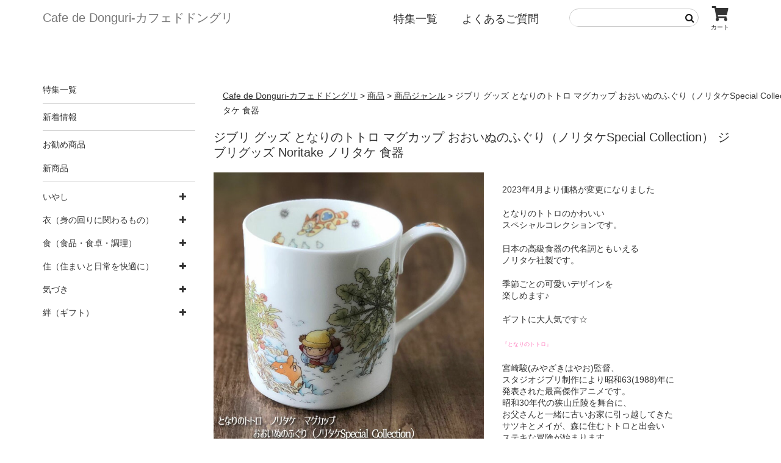

--- FILE ---
content_type: text/html; charset=UTF-8
request_url: https://cafe-de-donguri.com/206/
body_size: 12385
content:
<!DOCTYPE html>
<html lang="ja"
	prefix="og: https://ogp.me/ns#" >

<head>
	<meta charset="UTF-8" />
	<meta name="viewport" content="width=device-width, user-scalable=no">
	<meta name="format-detection" content="telephone=no"/>

	
	<title>ジブリ グッズ となりのトトロ マグカップ おおいぬのふぐり（ノリタケSpecial Collection） ジブリグッズ Noritake ノリタケ 食器 - Cafe de Donguri-﻿カフェドドングリ</title>

		<!-- All in One SEO 4.0.18 -->
		<meta name="description" content="となりのトトロ スペシャルコレクション"/>
		<link rel="canonical" href="https://cafe-de-donguri.com/206/" />
		<meta property="og:site_name" content="Cafe de Donguri-﻿カフェドドングリ - ホッとするモノ・コト・バショの創造" />
		<meta property="og:type" content="article" />
		<meta property="og:title" content="ジブリ グッズ となりのトトロ マグカップ おおいぬのふぐり（ノリタケSpecial Collection） ジブリグッズ Noritake ノリタケ 食器 - Cafe de Donguri-﻿カフェドドングリ" />
		<meta property="og:description" content="となりのトトロ スペシャルコレクション" />
		<meta property="og:url" content="https://cafe-de-donguri.com/206/" />
		<meta property="article:published_time" content="2021-02-22T07:49:00Z" />
		<meta property="article:modified_time" content="2023-12-16T02:01:18Z" />
		<meta property="twitter:card" content="summary" />
		<meta property="twitter:domain" content="cafe-de-donguri.com" />
		<meta property="twitter:title" content="ジブリ グッズ となりのトトロ マグカップ おおいぬのふぐり（ノリタケSpecial Collection） ジブリグッズ Noritake ノリタケ 食器 - Cafe de Donguri-﻿カフェドドングリ" />
		<meta property="twitter:description" content="となりのトトロ スペシャルコレクション" />
		<script type="application/ld+json" class="aioseo-schema">
			{"@context":"https:\/\/schema.org","@graph":[{"@type":"WebSite","@id":"https:\/\/cafe-de-donguri.com\/#website","url":"https:\/\/cafe-de-donguri.com\/","name":"Cafe de Donguri-\ufeff\u30ab\u30d5\u30a7\u30c9\u30c9\u30f3\u30b0\u30ea","description":"\u30db\u30c3\u3068\u3059\u308b\u30e2\u30ce\u30fb\u30b3\u30c8\u30fb\u30d0\u30b7\u30e7\u306e\u5275\u9020","publisher":{"@id":"https:\/\/cafe-de-donguri.com\/#organization"}},{"@type":"Organization","@id":"https:\/\/cafe-de-donguri.com\/#organization","name":"Cafe de Donguri-\ufeff\u30ab\u30d5\u30a7\u30c9\u30c9\u30f3\u30b0\u30ea","url":"https:\/\/cafe-de-donguri.com\/"},{"@type":"BreadcrumbList","@id":"https:\/\/cafe-de-donguri.com\/206\/#breadcrumblist","itemListElement":[{"@type":"ListItem","@id":"https:\/\/cafe-de-donguri.com\/#listItem","position":"1","item":{"@id":"https:\/\/cafe-de-donguri.com\/#item","name":"\u30db\u30fc\u30e0","description":"\u30db\u30c3\u3068\u3059\u308b\u30e2\u30ce\u30fb\u30b3\u30c8\u30fb\u30d0\u30b7\u30e7\u306e\u5275\u9020","url":"https:\/\/cafe-de-donguri.com\/"}}]},{"@type":"Person","@id":"https:\/\/cafe-de-donguri.com\/author\/cafe-donguri\/#author","url":"https:\/\/cafe-de-donguri.com\/author\/cafe-donguri\/","name":"cafe-donguri","image":{"@type":"ImageObject","@id":"https:\/\/cafe-de-donguri.com\/206\/#authorImage","url":"https:\/\/secure.gravatar.com\/avatar\/134b38f7b75da54e08240eff7f88cea1?s=96&d=mm&r=g","width":"96","height":"96","caption":"cafe-donguri"}}]}
		</script>
		<!-- All in One SEO -->

<link rel='dns-prefetch' href='//ajax.googleapis.com' />
<link rel='dns-prefetch' href='//maxcdn.bootstrapcdn.com' />
<link rel='dns-prefetch' href='//s.w.org' />
<link rel="alternate" type="application/rss+xml" title="Cafe de Donguri-﻿カフェドドングリ &raquo; ジブリ グッズ となりのトトロ マグカップ おおいぬのふぐり（ノリタケSpecial Collection） ジブリグッズ Noritake ノリタケ 食器 のコメントのフィード" href="https://cafe-de-donguri.com/206/feed/" />
		<script type="text/javascript">
			window._wpemojiSettings = {"baseUrl":"https:\/\/s.w.org\/images\/core\/emoji\/13.0.1\/72x72\/","ext":".png","svgUrl":"https:\/\/s.w.org\/images\/core\/emoji\/13.0.1\/svg\/","svgExt":".svg","source":{"concatemoji":"https:\/\/cafe-de-donguri.com\/wp-includes\/js\/wp-emoji-release.min.js?ver=5.7.14"}};
			!function(e,a,t){var n,r,o,i=a.createElement("canvas"),p=i.getContext&&i.getContext("2d");function s(e,t){var a=String.fromCharCode;p.clearRect(0,0,i.width,i.height),p.fillText(a.apply(this,e),0,0);e=i.toDataURL();return p.clearRect(0,0,i.width,i.height),p.fillText(a.apply(this,t),0,0),e===i.toDataURL()}function c(e){var t=a.createElement("script");t.src=e,t.defer=t.type="text/javascript",a.getElementsByTagName("head")[0].appendChild(t)}for(o=Array("flag","emoji"),t.supports={everything:!0,everythingExceptFlag:!0},r=0;r<o.length;r++)t.supports[o[r]]=function(e){if(!p||!p.fillText)return!1;switch(p.textBaseline="top",p.font="600 32px Arial",e){case"flag":return s([127987,65039,8205,9895,65039],[127987,65039,8203,9895,65039])?!1:!s([55356,56826,55356,56819],[55356,56826,8203,55356,56819])&&!s([55356,57332,56128,56423,56128,56418,56128,56421,56128,56430,56128,56423,56128,56447],[55356,57332,8203,56128,56423,8203,56128,56418,8203,56128,56421,8203,56128,56430,8203,56128,56423,8203,56128,56447]);case"emoji":return!s([55357,56424,8205,55356,57212],[55357,56424,8203,55356,57212])}return!1}(o[r]),t.supports.everything=t.supports.everything&&t.supports[o[r]],"flag"!==o[r]&&(t.supports.everythingExceptFlag=t.supports.everythingExceptFlag&&t.supports[o[r]]);t.supports.everythingExceptFlag=t.supports.everythingExceptFlag&&!t.supports.flag,t.DOMReady=!1,t.readyCallback=function(){t.DOMReady=!0},t.supports.everything||(n=function(){t.readyCallback()},a.addEventListener?(a.addEventListener("DOMContentLoaded",n,!1),e.addEventListener("load",n,!1)):(e.attachEvent("onload",n),a.attachEvent("onreadystatechange",function(){"complete"===a.readyState&&t.readyCallback()})),(n=t.source||{}).concatemoji?c(n.concatemoji):n.wpemoji&&n.twemoji&&(c(n.twemoji),c(n.wpemoji)))}(window,document,window._wpemojiSettings);
		</script>
		<style type="text/css">
img.wp-smiley,
img.emoji {
	display: inline !important;
	border: none !important;
	box-shadow: none !important;
	height: 1em !important;
	width: 1em !important;
	margin: 0 .07em !important;
	vertical-align: -0.1em !important;
	background: none !important;
	padding: 0 !important;
}
</style>
	<link rel='stylesheet' id='wp-block-library-css'  href='https://cafe-de-donguri.com/wp-includes/css/dist/block-library/style.min.css?ver=5.7.14' type='text/css' media='all' />
<link rel='stylesheet' id='parent-style-css'  href='https://cafe-de-donguri.com/wp-content/themes/welcart_basic/style.css?ver=5.7.14' type='text/css' media='all' />
<link rel='stylesheet' id='child-style-css'  href='https://cafe-de-donguri.com/wp-content/themes/welcart_basic-child/style.css?ver=5.7.14' type='text/css' media='all' />
<link rel='stylesheet' id='bootstrap-css'  href='https://maxcdn.bootstrapcdn.com/bootstrap/3.3.7/css/bootstrap.min.css?ver=5.7.14' type='text/css' media='all' />
<link rel='stylesheet' id='module-css'  href='https://cafe-de-donguri.com/wp-content/themes/welcart_basic-child/css/module.css?ver=1.0' type='text/css' media='all' />
<link rel='stylesheet' id='theme_cart_css-css'  href='https://cafe-de-donguri.com/wp-content/themes/welcart_basic/usces_cart.css?ver=1.0' type='text/css' media='all' />
<link rel='stylesheet' id='font-awesome-css'  href='https://cafe-de-donguri.com/wp-content/themes/welcart_basic/font-awesome/font-awesome.min.css?ver=1.0' type='text/css' media='all' />
<link rel='stylesheet' id='wc-basic-style-css'  href='https://cafe-de-donguri.com/wp-content/themes/welcart_basic-child/style.css?ver=1.0' type='text/css' media='all' />
<link rel='stylesheet' id='luminous-basic-css-css'  href='https://cafe-de-donguri.com/wp-content/themes/welcart_basic/css/luminous-basic.css?ver=1.0' type='text/css' media='all' />
<link rel='stylesheet' id='usces_default_css-css'  href='https://cafe-de-donguri.com/wp-content/plugins/usc-e-shop/css/usces_default.css?ver=2.6.9.2205311' type='text/css' media='all' />
<link rel='stylesheet' id='dashicons-css'  href='https://cafe-de-donguri.com/wp-includes/css/dashicons.min.css?ver=5.7.14' type='text/css' media='all' />
<script type='text/javascript' src='https://cafe-de-donguri.com/wp-includes/js/jquery/jquery.min.js?ver=3.5.1' id='jquery-core-js'></script>
<script type='text/javascript' src='https://cafe-de-donguri.com/wp-includes/js/jquery/jquery-migrate.min.js?ver=3.3.2' id='jquery-migrate-js'></script>
<script type='text/javascript' src='https://ajax.googleapis.com/ajax/libs/jquery/1.10.2/jquery.min.js?ver=5.7.14' id='base-js-js'></script>
<script type='text/javascript' src='https://maxcdn.bootstrapcdn.com/bootstrap/3.3.7/js/bootstrap.min.js?ver=5.7.14' id='bootstrap-js-js'></script>
<script type='text/javascript' src='https://cafe-de-donguri.com/wp-content/themes/welcart_basic-child/js/common.js?ver=1.0' id='common-js-js'></script>
<script type='text/javascript' src='https://cafe-de-donguri.com/wp-content/themes/welcart_basic/js/front-customized.js?ver=1.0' id='wc-basic-js-js'></script>
<link rel="https://api.w.org/" href="https://cafe-de-donguri.com/wp-json/" /><link rel="alternate" type="application/json" href="https://cafe-de-donguri.com/wp-json/wp/v2/posts/206" /><link rel="EditURI" type="application/rsd+xml" title="RSD" href="https://cafe-de-donguri.com/xmlrpc.php?rsd" />
<link rel="wlwmanifest" type="application/wlwmanifest+xml" href="https://cafe-de-donguri.com/wp-includes/wlwmanifest.xml" /> 
<meta name="generator" content="WordPress 5.7.14" />
<link rel='shortlink' href='https://cafe-de-donguri.com/?p=206' />
<link rel="alternate" type="application/json+oembed" href="https://cafe-de-donguri.com/wp-json/oembed/1.0/embed?url=https%3A%2F%2Fcafe-de-donguri.com%2F206%2F" />
<link rel="alternate" type="text/xml+oembed" href="https://cafe-de-donguri.com/wp-json/oembed/1.0/embed?url=https%3A%2F%2Fcafe-de-donguri.com%2F206%2F&#038;format=xml" />

<meta property="og:title" content="【となりのトトロ】マグカップ｜おおいぬのふぐり｜ノリタケ（ノリタケSpecialCollection）">
<meta property="og:type" content="product">
<meta property="og:description" content="ジブリ グッズ となりのトトロ マグカップ おおいぬのふぐり（ノリタケSpecial Collection） ジブリグッズ Noritake ノリタケ 食器">
<meta property="og:url" content="https://cafe-de-donguri.com/206/">
<meta property="og:image" content="https://cafe-de-donguri.com/wp-content/uploads/2021/02/10002380-150x150.jpg">
<meta property="og:site_name" content="Cafe de Donguri-﻿カフェドドングリ"><link rel="icon" href="https://cafe-de-donguri.com/wp-content/uploads/2021/03/cropped-ドングリアイコン1-32x32.jpeg" sizes="32x32" />
<link rel="icon" href="https://cafe-de-donguri.com/wp-content/uploads/2021/03/cropped-ドングリアイコン1-192x192.jpeg" sizes="192x192" />
<link rel="apple-touch-icon" href="https://cafe-de-donguri.com/wp-content/uploads/2021/03/cropped-ドングリアイコン1-180x180.jpeg" />
<meta name="msapplication-TileImage" content="https://cafe-de-donguri.com/wp-content/uploads/2021/03/cropped-ドングリアイコン1-270x270.jpeg" />
	
	
	</head>

<body class="post-template-default single single-post postid-206 single-format-standard">
  
	
<div class="wrapper">
  
	<header id="masthead" class="site-header" role="banner">
		
 	<div class="headwrap">
  	<nav class="navbar navbar-default container">
		<div class="navbar-header">
			<button type="button" class="navbar-toggle collapsed" data-toggle="collapse" data-target="#bs-example-navbar-collapse-1" aria-expanded="false">
				<span class="sr-only">Toggle navigation</span>
				<span class="icon-bar"></span>
				<span class="icon-bar"></span>
				<span class="icon-bar"></span>
			</button>
			<h1><a class="navbar-brand alpha" href="https://cafe-de-donguri.com/" title="Cafe de Donguri-﻿カフェドドングリ">Cafe de Donguri-﻿カフェドドングリ</a></h1>
      <p class="sp_cart visible-xs"><a href="https://cafe-de-donguri.com/usces-cart/"><i class="fa fa-shopping-cart"></i></a></p>
		</div>

		<!-- Collect the nav links, forms, and other content for toggling -->
		<div class="collapse navbar-collapse" id="bs-example-navbar-collapse-1">
			<div class="cartBtn hidden-xs"><a href="https://cafe-de-donguri.com/usces-cart/"><i class="fa fa-shopping-cart"><span>カート</span></i></a></div>
			<div class="search-box">
				<form role="search" method="get" action="https://cafe-de-donguri.com/" >
		<div class="s-box">
			<input type="text" value="" name="s" id="head-s-text" class="search-text" />
			<input type="submit" id="head-s-submit" class="searchsubmit" value="&#xf002;" />
		</div>
    </form>			</div>
			<div class="menu-main-container"><ul id="menu-main" class="nav navbar-nav navbar-right"><li id="menu-item-36" class="menu-item menu-item-type-custom menu-item-object-custom menu-item-has-children menu-item-36"><a href="#">特集一覧</a>
<ul class="sub-menu">
	<li id="menu-item-37" class="menu-item menu-item-type-taxonomy menu-item-object-post_tag menu-item-37"><a href="https://cafe-de-donguri.com/tag/cat0404/">誕生日・プチギフト</a></li>
</ul>
</li>
<li id="menu-item-14532" class="menu-item menu-item-type-post_type menu-item-object-page menu-item-14532"><a href="https://cafe-de-donguri.com/faq/">よくあるご質問</a></li>
</ul></div>		</div><!-- /.navbar-collapse -->
	</nav>
  
	</div>
</header>
<main>
	
	<section class="container">
		<div class="flexbox">
			<div class="mainContents">
				<div class="breadcrumbs container">
					<!-- Breadcrumb NavXT 6.6.0 -->
<span property="itemListElement" typeof="ListItem"><a property="item" typeof="WebPage" title="Go to Cafe de Donguri-﻿カフェドドングリ." href="https://cafe-de-donguri.com" class="home" ><span property="name">Cafe de Donguri-﻿カフェドドングリ</span></a><meta property="position" content="1"></span> &gt; <span property="itemListElement" typeof="ListItem"><a property="item" typeof="WebPage" title="Go to the 商品 category archives." href="https://cafe-de-donguri.com/category/item/" class="taxonomy category" ><span property="name">商品</span></a><meta property="position" content="2"></span> &gt; <span property="itemListElement" typeof="ListItem"><a property="item" typeof="WebPage" title="Go to the 商品ジャンル category archives." href="https://cafe-de-donguri.com/category/item/itemgenre/" class="taxonomy category" ><span property="name">商品ジャンル</span></a><meta property="position" content="3"></span> &gt; <span property="itemListElement" typeof="ListItem"><span property="name" class="post post-post current-item">ジブリ グッズ となりのトトロ マグカップ おおいぬのふぐり（ノリタケSpecial Collection） ジブリグッズ Noritake ノリタケ 食器</span><meta property="url" content="https://cafe-de-donguri.com/206/"><meta property="position" content="4"></span>				</div>
	
				
					<article class="post-206 post type-post status-publish format-standard category-item category-itemgenre category-cat02b03 tag-3628" id="post-206">

						<header class="item-header">
							<h1 class="item_page_title">ジブリ グッズ となりのトトロ マグカップ おおいぬのふぐり（ノリタケSpecial Collection） ジブリグッズ Noritake ノリタケ 食器</h1>
						</header><!-- .item-header -->

						<div class="storycontent">

																		
							<div id="itempage">
								<div class="flexbox">
								<div id="img-box">

									<div class="itemimg">
										<a href="https://cafe-de-donguri.com/wp-content/uploads/2021/02/10002380.jpg" ><img width="600" height="600" src="https://cafe-de-donguri.com/wp-content/uploads/2021/02/10002380.jpg" class="attachment-800x800 size-800x800" alt="10002380" loading="lazy" srcset="https://cafe-de-donguri.com/wp-content/uploads/2021/02/10002380.jpg 600w, https://cafe-de-donguri.com/wp-content/uploads/2021/02/10002380-300x300.jpg 300w, https://cafe-de-donguri.com/wp-content/uploads/2021/02/10002380-150x150.jpg 150w" sizes="(max-width: 600px) 100vw, 600px" /></a>
									</div>

																		<div class="itemsubimg">
																			<a href="https://cafe-de-donguri.com/wp-content/uploads/2021/02/10002380__01.jpg" ><img width="150" height="150" src="https://cafe-de-donguri.com/wp-content/uploads/2021/02/10002380__01-150x150.jpg" class="attachment-150x150 size-150x150" alt="10002380" loading="lazy" srcset="https://cafe-de-donguri.com/wp-content/uploads/2021/02/10002380__01-150x150.jpg 150w, https://cafe-de-donguri.com/wp-content/uploads/2021/02/10002380__01-300x300.jpg 300w, https://cafe-de-donguri.com/wp-content/uploads/2021/02/10002380__01.jpg 600w" sizes="(max-width: 150px) 100vw, 150px" /></a>
																			<a href="https://cafe-de-donguri.com/wp-content/uploads/2021/02/10002380__01-1.jpg" ><img width="150" height="150" src="https://cafe-de-donguri.com/wp-content/uploads/2021/02/10002380__01-1-150x150.jpg" class="attachment-150x150 size-150x150" alt="10002380" loading="lazy" srcset="https://cafe-de-donguri.com/wp-content/uploads/2021/02/10002380__01-1-150x150.jpg 150w, https://cafe-de-donguri.com/wp-content/uploads/2021/02/10002380__01-1-300x300.jpg 300w, https://cafe-de-donguri.com/wp-content/uploads/2021/02/10002380__01-1.jpg 600w" sizes="(max-width: 150px) 100vw, 150px" /></a>
																			<a href="https://cafe-de-donguri.com/wp-content/uploads/2021/02/10002380__02.jpg" ><img width="150" height="150" src="https://cafe-de-donguri.com/wp-content/uploads/2021/02/10002380__02-150x150.jpg" class="attachment-150x150 size-150x150" alt="10002380" loading="lazy" /></a>
																			<a href="https://cafe-de-donguri.com/wp-content/uploads/2021/02/10002380__02-1.jpg" ><img width="150" height="150" src="https://cafe-de-donguri.com/wp-content/uploads/2021/02/10002380__02-1-150x150.jpg" class="attachment-150x150 size-150x150" alt="10002380" loading="lazy" /></a>
																			<a href="https://cafe-de-donguri.com/wp-content/uploads/2021/02/10002380__03.jpg" ><img width="150" height="150" src="https://cafe-de-donguri.com/wp-content/uploads/2021/02/10002380__03-150x150.jpg" class="attachment-150x150 size-150x150" alt="10002380" loading="lazy" /></a>
																			<a href="https://cafe-de-donguri.com/wp-content/uploads/2021/02/10002380__03-1.jpg" ><img width="150" height="150" src="https://cafe-de-donguri.com/wp-content/uploads/2021/02/10002380__03-1-150x150.jpg" class="attachment-150x150 size-150x150" alt="10002380" loading="lazy" /></a>
																			<a href="https://cafe-de-donguri.com/wp-content/uploads/2021/02/10002380__04.jpg" ><img width="150" height="150" src="https://cafe-de-donguri.com/wp-content/uploads/2021/02/10002380__04-150x150.jpg" class="attachment-150x150 size-150x150" alt="10002380" loading="lazy" /></a>
																			<a href="https://cafe-de-donguri.com/wp-content/uploads/2021/02/10002380__04-1.jpg" ><img width="150" height="150" src="https://cafe-de-donguri.com/wp-content/uploads/2021/02/10002380__04-1-150x150.jpg" class="attachment-150x150 size-150x150" alt="10002380" loading="lazy" /></a>
																		</div>
									
								</div><!-- #img-box -->

								<div class="detail-box">
																		<div class="item-description">
										<p><span style="color: #404040; font-size: small;"></span><br />
2023年4月より価格が変更になりました</p>
<p>となりのトトロのかわいい<br />
スペシャルコレクションです。</p>
<p>日本の高級食器の代名詞ともいえる<br />
ノリタケ社製です。</p>
<p>季節ごとの可愛いデザインを<br />
楽しめます♪</p>
<p>ギフトに大人気です☆</p>
<p><span style="color: #4f1200; font-size: small;"></p>
<p><span style="color: #ff80c0; font-size: xx-small;">『となりのトトロ』</span></p>
<p>宮崎駿(みやざきはやお)監督、<br />
スタジオジブリ制作により昭和63(1988)年に<br />
発表された最高傑作アニメです。<br />
昭和30年代の狭山丘陵を舞台に、<br />
お父さんと一緒に古いお家に引っ越してきた<br />
サツキとメイが、森に住むトトロと出会い<br />
ステキな冒険が始まります。</p>
<p>&nbsp;</p>
									</div>
									
									<form action="https://cafe-de-donguri.com/usces-cart/" method="post">

																			<div class="skuform">
											
											<div class="item-code">商品コード：10002380</div>
																						<div class="skuname">221-000121-000</div>
											
											
											
											<div class="field">
												<div class="zaikostatus">在庫状態 : 在庫有り</div>

												
												<div class="field_price">
																									¥5,500<em class="tax">（税込）</em>												</div>
											</div>

																						<div class="c-box">
												<span class="quantity">数量<input name="quant[206][221-000121-000]" type="text" id="quant[206][221-000121-000]" class="skuquantity" value="1" onKeyDown="if (event.keyCode == 13) {return false;}" />個</span>
												<span class="cart-button"><input name="zaikonum[206][221-000121-000]" type="hidden" id="zaikonum[206][221-000121-000]" value="3" />
<input name="zaiko[206][221-000121-000]" type="hidden" id="zaiko[206][221-000121-000]" value="0" />
<input name="gptekiyo[206][221-000121-000]" type="hidden" id="gptekiyo[206][221-000121-000]" value="0" />
<input name="skuPrice[206][221-000121-000]" type="hidden" id="skuPrice[206][221-000121-000]" value="5500" />
<input name="inCart[206][221-000121-000]" type="submit" id="inCart[206][221-000121-000]" class="skubutton" value="&#xf07a;&nbsp;&nbsp;カートへ入れる" onclick="return uscesCart.intoCart('206','221-000121-000')" /><input name="usces_referer" type="hidden" value="/206/" />
</span>
											</div>
																						<div class="error_message"></div>
										</div><!-- .skuform -->
									
																			</form>
										

																	</div><!-- .detail-box -->
								</div>
								
								<div class="item-info">

																			<ul class="item_custom_field">
<li>商品サイズ : カップ*口径/約85mm 高さ/約94mm<br />
長径（取っ手含）/約123mm</li>
<li>内容量 : 約400cc</li>
<li>素材 : ノリタケボーンチャイナ</li>
</ul>
									


								</div><!-- .item-info -->

								
							</div><!-- #itemspage -->
						</div><!-- .storycontent -->

					</article>

							</div>
			
<aside class="widget-area" role="complementary">

<section id="nav_menu-2" class="widget widget_nav_menu"><div class="menu-side-category-container"><ul id="menu-side-category" class="menu"><li id="menu-item-60" class="line menu-item menu-item-type-custom menu-item-object-custom menu-item-60"><a href="#">特集一覧</a></li>
<li id="menu-item-110" class="line menu-item menu-item-type-taxonomy menu-item-object-category menu-item-110"><a href="https://cafe-de-donguri.com/category/news/">新着情報</a></li>
<li id="menu-item-10899" class="menu-item menu-item-type-taxonomy menu-item-object-category menu-item-10899"><a href="https://cafe-de-donguri.com/category/item/itemreco/">お勧め商品</a></li>
<li id="menu-item-10900" class="line menu-item menu-item-type-taxonomy menu-item-object-category menu-item-10900"><a href="https://cafe-de-donguri.com/category/item/itemnew/">新商品</a></li>
</ul></div></section>			<section id="welcart_category-2" class="widget widget_welcart_category">				<h3 class="widget_title"><img src="https://cafe-de-donguri.com/wp-content/plugins/usc-e-shop/images/category.png" alt="Welcart カテゴリー" />Welcart カテゴリー</h3>
		<ul class="ucart_widget_body">
											<li class="cat-item cat-item-3655"><a href="https://cafe-de-donguri.com/category/item/itemgenre/%e3%81%84%e3%82%84%e3%81%97/">いやし</a>
<ul class='children'>
	<li class="cat-item cat-item-3441"><a href="https://cafe-de-donguri.com/category/item/itemgenre/%e3%81%84%e3%82%84%e3%81%97/cat05/">ジブリ</a>
	<ul class='children'>
	<li class="cat-item cat-item-3516"><a href="https://cafe-de-donguri.com/category/item/itemgenre/%e3%81%84%e3%82%84%e3%81%97/cat05/cat05b-cat05/">魔女の宅急便</a>
		<ul class='children'>
	<li class="cat-item cat-item-3532"><a href="https://cafe-de-donguri.com/category/item/itemgenre/%e3%81%84%e3%82%84%e3%81%97/cat05/cat05b-cat05/cat05b16/">文房具(魔女の宅急便)</a>
</li>
		</ul>
</li>
	<li class="cat-item cat-item-3486"><a href="https://cafe-de-donguri.com/category/item/itemgenre/%e3%81%84%e3%82%84%e3%81%97/cat05/cat05a-cat05/">となりのトトロ</a>
		<ul class='children'>
	<li class="cat-item cat-item-3489"><a href="https://cafe-de-donguri.com/category/item/itemgenre/%e3%81%84%e3%82%84%e3%81%97/cat05/cat05a-cat05/cat05a03/">タオル・ハンカチ(となりのトトロ)</a>
</li>
	<li class="cat-item cat-item-3505"><a href="https://cafe-de-donguri.com/category/item/itemgenre/%e3%81%84%e3%82%84%e3%81%97/cat05/cat05a-cat05/cat05a19/">玩具（トランプ・ジグソー・ピンズ・プラモ）(となりのトトロ)</a>
</li>
	<li class="cat-item cat-item-3506"><a href="https://cafe-de-donguri.com/category/item/itemgenre/%e3%81%84%e3%82%84%e3%81%97/cat05/cat05a-cat05/cat05a20/">文房具(となりのトトロ)</a>
</li>
	<li class="cat-item cat-item-3491"><a href="https://cafe-de-donguri.com/category/item/itemgenre/%e3%81%84%e3%82%84%e3%81%97/cat05/cat05a-cat05/cat05a05/">ランチ(となりのトトロ)</a>
</li>
		</ul>
</li>
	<li class="cat-item cat-item-3443"><a href="https://cafe-de-donguri.com/category/item/itemgenre/%e3%81%84%e3%82%84%e3%81%97/cat05/cat05b/" title="at05b02">魔女の宅急便（下部カテゴリー）</a>
</li>
	<li class="cat-item cat-item-3444"><a href="https://cafe-de-donguri.com/category/item/itemgenre/%e3%81%84%e3%82%84%e3%81%97/cat05/cat05c/" title="at05c03">天空の城ラピュタ</a>
		<ul class='children'>
	<li class="cat-item cat-item-3547"><a href="https://cafe-de-donguri.com/category/item/itemgenre/%e3%81%84%e3%82%84%e3%81%97/cat05/cat05c/cat05c05/">タグレーベル(天空の城ラピュタ)</a>
</li>
	<li class="cat-item cat-item-3543"><a href="https://cafe-de-donguri.com/category/item/itemgenre/%e3%81%84%e3%82%84%e3%81%97/cat05/cat05c/cat05c01/">天空の城ラピュタ</a>
</li>
		</ul>
</li>
	<li class="cat-item cat-item-3445"><a href="https://cafe-de-donguri.com/category/item/itemgenre/%e3%81%84%e3%82%84%e3%81%97/cat05/cat05d/" title="at05d04">紅の豚</a>
</li>
	<li class="cat-item cat-item-3446"><a href="https://cafe-de-donguri.com/category/item/itemgenre/%e3%81%84%e3%82%84%e3%81%97/cat05/cat05e/" title="at05e05">千と千尋の神隠し</a>
</li>
	<li class="cat-item cat-item-3448"><a href="https://cafe-de-donguri.com/category/item/itemgenre/%e3%81%84%e3%82%84%e3%81%97/cat05/cat05g/" title="at05g07">もののけ姫</a>
</li>
	<li class="cat-item cat-item-3449"><a href="https://cafe-de-donguri.com/category/item/itemgenre/%e3%81%84%e3%82%84%e3%81%97/cat05/cat05h/" title="at05h08">ハウルの動く城</a>
</li>
	</ul>
</li>
</ul>
</li>
	<li class="cat-item cat-item-3297"><a href="https://cafe-de-donguri.com/category/item/itemgenre/cat01/">衣（身の回りに関わるもの）</a>
<ul class='children'>
	<li class="cat-item cat-item-3339"><a href="https://cafe-de-donguri.com/category/item/itemgenre/cat01/cat01f/">タオル</a>
	<ul class='children'>
	<li class="cat-item cat-item-3341"><a href="https://cafe-de-donguri.com/category/item/itemgenre/cat01/cat01f/cat01f02/">フェイスタオル</a>
</li>
	<li class="cat-item cat-item-3342"><a href="https://cafe-de-donguri.com/category/item/itemgenre/cat01/cat01f/cat01f03/">ウォッシュタオル</a>
</li>
	<li class="cat-item cat-item-3343"><a href="https://cafe-de-donguri.com/category/item/itemgenre/cat01/cat01f/cat01f04/">ミニタオル</a>
</li>
	<li class="cat-item cat-item-3345"><a href="https://cafe-de-donguri.com/category/item/itemgenre/cat01/cat01f/cat01f06/">ギフトセット</a>
</li>
	<li class="cat-item cat-item-3346"><a href="https://cafe-de-donguri.com/category/item/itemgenre/cat01/cat01f/cat01f07/">ファスナー付タオル</a>
</li>
	<li class="cat-item cat-item-3347"><a href="https://cafe-de-donguri.com/category/item/itemgenre/cat01/cat01f/cat01f08/">スナップ付タオル</a>
</li>
	<li class="cat-item cat-item-3348"><a href="https://cafe-de-donguri.com/category/item/itemgenre/cat01/cat01f/cat01f09/">ループタオル</a>
</li>
	<li class="cat-item cat-item-3349"><a href="https://cafe-de-donguri.com/category/item/itemgenre/cat01/cat01f/cat01f10/">特殊タオル</a>
</li>
	</ul>
</li>
	<li class="cat-item cat-item-3324"><a href="https://cafe-de-donguri.com/category/item/itemgenre/cat01/cat01d/">小物・ポーチ（ジッポライター・財布・名刺入れ・眼鏡ケース）</a>
	<ul class='children'>
	<li class="cat-item cat-item-3325"><a href="https://cafe-de-donguri.com/category/item/itemgenre/cat01/cat01d/cat01d01/">Zippoライター</a>
</li>
	<li class="cat-item cat-item-3326"><a href="https://cafe-de-donguri.com/category/item/itemgenre/cat01/cat01d/cat01d02/">財布</a>
</li>
	<li class="cat-item cat-item-3327"><a href="https://cafe-de-donguri.com/category/item/itemgenre/cat01/cat01d/cat01d03/">カードケース</a>
</li>
	<li class="cat-item cat-item-3329"><a href="https://cafe-de-donguri.com/category/item/itemgenre/cat01/cat01d/cat01d05/">ポーチ</a>
</li>
	<li class="cat-item cat-item-3330"><a href="https://cafe-de-donguri.com/category/item/itemgenre/cat01/cat01d/cat01d06/">扇子</a>
</li>
	<li class="cat-item cat-item-3331"><a href="https://cafe-de-donguri.com/category/item/itemgenre/cat01/cat01d/cat01d07/">ハンカチ</a>
</li>
	<li class="cat-item cat-item-3332"><a href="https://cafe-de-donguri.com/category/item/itemgenre/cat01/cat01d/cat01d08/">巾着</a>
</li>
	<li class="cat-item cat-item-3333"><a href="https://cafe-de-donguri.com/category/item/itemgenre/cat01/cat01d/cat01d09/">がま口</a>
</li>
	<li class="cat-item cat-item-3334"><a href="https://cafe-de-donguri.com/category/item/itemgenre/cat01/cat01d/cat01d10/">うちわ</a>
</li>
	</ul>
</li>
	<li class="cat-item cat-item-3358"><a href="https://cafe-de-donguri.com/category/item/itemgenre/cat01/cat01h/">美容と健康</a>
	<ul class='children'>
	<li class="cat-item cat-item-3359"><a href="https://cafe-de-donguri.com/category/item/itemgenre/cat01/cat01h/cat01h01/">コスメ</a>
</li>
	<li class="cat-item cat-item-3360"><a href="https://cafe-de-donguri.com/category/item/itemgenre/cat01/cat01h/cat01h02/">衛生用品</a>
</li>
	</ul>
</li>
	<li class="cat-item cat-item-3298"><a href="https://cafe-de-donguri.com/category/item/itemgenre/cat01/cat01a/">衣料品</a>
	<ul class='children'>
	<li class="cat-item cat-item-3300"><a href="https://cafe-de-donguri.com/category/item/itemgenre/cat01/cat01a/cat01a02/">作務衣（家着）</a>
</li>
	<li class="cat-item cat-item-3301"><a href="https://cafe-de-donguri.com/category/item/itemgenre/cat01/cat01a/cat01a03/">スリーパー</a>
</li>
	</ul>
</li>
	<li class="cat-item cat-item-3316"><a href="https://cafe-de-donguri.com/category/item/itemgenre/cat01/cat01c/">かばん・バッグ（エコバッグ・トートバッグ）</a>
	<ul class='children'>
	<li class="cat-item cat-item-3322"><a href="https://cafe-de-donguri.com/category/item/itemgenre/cat01/cat01c/cat01c06/">サコッシュ</a>
</li>
	<li class="cat-item cat-item-3323"><a href="https://cafe-de-donguri.com/category/item/itemgenre/cat01/cat01c/cat01c07/">ミニバッグ</a>
</li>
	<li class="cat-item cat-item-3317"><a href="https://cafe-de-donguri.com/category/item/itemgenre/cat01/cat01c/cat01c01/">トートバッグ</a>
</li>
	<li class="cat-item cat-item-3320"><a href="https://cafe-de-donguri.com/category/item/itemgenre/cat01/cat01c/cat01c04/">エコバッグ</a>
</li>
	<li class="cat-item cat-item-3321"><a href="https://cafe-de-donguri.com/category/item/itemgenre/cat01/cat01c/cat01c05/">リュックサック</a>
</li>
	</ul>
</li>
	<li class="cat-item cat-item-3350"><a href="https://cafe-de-donguri.com/category/item/itemgenre/cat01/cat01g/">ひざ掛け・寝具</a>
	<ul class='children'>
	<li class="cat-item cat-item-3354"><a href="https://cafe-de-donguri.com/category/item/itemgenre/cat01/cat01g/cat01g04/">こたつ布団</a>
</li>
	<li class="cat-item cat-item-3356"><a href="https://cafe-de-donguri.com/category/item/itemgenre/cat01/cat01g/cat01g06/">タオルケット</a>
</li>
	<li class="cat-item cat-item-3357"><a href="https://cafe-de-donguri.com/category/item/itemgenre/cat01/cat01g/cat01g07/">寝具</a>
</li>
	<li class="cat-item cat-item-3351"><a href="https://cafe-de-donguri.com/category/item/itemgenre/cat01/cat01g/cat01g01/">ひざ掛け</a>
</li>
	<li class="cat-item cat-item-3352"><a href="https://cafe-de-donguri.com/category/item/itemgenre/cat01/cat01g/cat01g02/">ハーフ毛布</a>
</li>
	<li class="cat-item cat-item-3353"><a href="https://cafe-de-donguri.com/category/item/itemgenre/cat01/cat01g/cat01g03/">毛布</a>
</li>
	</ul>
</li>
	<li class="cat-item cat-item-3335"><a href="https://cafe-de-donguri.com/category/item/itemgenre/cat01/cat01e/">母と子（授乳クッション・涎掛け・ベビー食器）</a>
	<ul class='children'>
	<li class="cat-item cat-item-3338"><a href="https://cafe-de-donguri.com/category/item/itemgenre/cat01/cat01e/cat01e03/">ベビー玩具</a>
</li>
	<li class="cat-item cat-item-3336"><a href="https://cafe-de-donguri.com/category/item/itemgenre/cat01/cat01e/cat01e01/">マタニティーと新生児</a>
</li>
	</ul>
</li>
	<li class="cat-item cat-item-3304"><a href="https://cafe-de-donguri.com/category/item/itemgenre/cat01/cat01b/">服飾品（アクセサリー・帽子・靴下）</a>
	<ul class='children'>
	<li class="cat-item cat-item-3306"><a href="https://cafe-de-donguri.com/category/item/itemgenre/cat01/cat01b/cat01b02/">帽子</a>
</li>
	<li class="cat-item cat-item-3307"><a href="https://cafe-de-donguri.com/category/item/itemgenre/cat01/cat01b/cat01b03/">靴下</a>
</li>
	<li class="cat-item cat-item-3309"><a href="https://cafe-de-donguri.com/category/item/itemgenre/cat01/cat01b/cat01b05/">ヘアゴムターバン</a>
</li>
	<li class="cat-item cat-item-3310"><a href="https://cafe-de-donguri.com/category/item/itemgenre/cat01/cat01b/cat01b06/">ネクタイ</a>
</li>
	<li class="cat-item cat-item-3311"><a href="https://cafe-de-donguri.com/category/item/itemgenre/cat01/cat01b/cat01b07/">タイピン</a>
</li>
	<li class="cat-item cat-item-3314"><a href="https://cafe-de-donguri.com/category/item/itemgenre/cat01/cat01b/cat01b10/">雨具</a>
</li>
	<li class="cat-item cat-item-3315"><a href="https://cafe-de-donguri.com/category/item/itemgenre/cat01/cat01b/cat01b11/">腕時計</a>
</li>
	<li class="cat-item cat-item-3305"><a href="https://cafe-de-donguri.com/category/item/itemgenre/cat01/cat01b/cat01b01/">アクセサリー</a>
</li>
	</ul>
</li>
</ul>
</li>
	<li class="cat-item cat-item-3361"><a href="https://cafe-de-donguri.com/category/item/itemgenre/cat02/">食（食品・食卓・調理）</a>
<ul class='children'>
	<li class="cat-item cat-item-3364"><a href="https://cafe-de-donguri.com/category/item/itemgenre/cat02/cat02b/">食卓回り（食器・碗皿・箸・ランチＢＯＸ）</a>
	<ul class='children'>
	<li class="cat-item cat-item-3370"><a href="https://cafe-de-donguri.com/category/item/itemgenre/cat02/cat02b/cat02b07/">マグカップ</a>
</li>
	<li class="cat-item cat-item-3371"><a href="https://cafe-de-donguri.com/category/item/itemgenre/cat02/cat02b/cat02b08/">紅茶を楽しむ</a>
</li>
	<li class="cat-item cat-item-3372"><a href="https://cafe-de-donguri.com/category/item/itemgenre/cat02/cat02b/cat02b09/">コーヒーを楽しむ</a>
</li>
	<li class="cat-item cat-item-3373"><a href="https://cafe-de-donguri.com/category/item/itemgenre/cat02/cat02b/cat02b10/">グラス</a>
</li>
	<li class="cat-item cat-item-3374"><a href="https://cafe-de-donguri.com/category/item/itemgenre/cat02/cat02b/cat02b11/">茶碗</a>
</li>
	<li class="cat-item cat-item-3375"><a href="https://cafe-de-donguri.com/category/item/itemgenre/cat02/cat02b/cat02b12/">皿</a>
</li>
	<li class="cat-item cat-item-3376"><a href="https://cafe-de-donguri.com/category/item/itemgenre/cat02/cat02b/cat02b13/">鉢</a>
</li>
	<li class="cat-item cat-item-3377"><a href="https://cafe-de-donguri.com/category/item/itemgenre/cat02/cat02b/cat02b14/">湯呑み</a>
</li>
	<li class="cat-item cat-item-3379"><a href="https://cafe-de-donguri.com/category/item/itemgenre/cat02/cat02b/cat02b16/">漆器</a>
</li>
	<li class="cat-item cat-item-3366"><a href="https://cafe-de-donguri.com/category/item/itemgenre/cat02/cat02b/cat02b03/">食器</a>
</li>
	<li class="cat-item cat-item-3367"><a href="https://cafe-de-donguri.com/category/item/itemgenre/cat02/cat02b/cat02b04/">箸</a>
</li>
	<li class="cat-item cat-item-3368"><a href="https://cafe-de-donguri.com/category/item/itemgenre/cat02/cat02b/cat02b05/">ランチグッズ</a>
</li>
	<li class="cat-item cat-item-3369"><a href="https://cafe-de-donguri.com/category/item/itemgenre/cat02/cat02b/cat02b06/">卓上小物</a>
</li>
	</ul>
</li>
	<li class="cat-item cat-item-3380"><a href="https://cafe-de-donguri.com/category/item/itemgenre/cat02/cat02c/">台所まわり（調理用品・エプロン・キッチン小物）</a>
	<ul class='children'>
	<li class="cat-item cat-item-3381"><a href="https://cafe-de-donguri.com/category/item/itemgenre/cat02/cat02c/cat02c01/">調理用品・エプロン割烹着・キッチン小物</a>
</li>
	</ul>
</li>
</ul>
</li>
	<li class="cat-item cat-item-3382"><a href="https://cafe-de-donguri.com/category/item/itemgenre/cat03/">住（住まいと日常を快適に）</a>
<ul class='children'>
	<li class="cat-item cat-item-3402"><a href="https://cafe-de-donguri.com/category/item/itemgenre/cat03/cat03c/">ぬいぐるみ・玩具</a>
	<ul class='children'>
	<li class="cat-item cat-item-3403"><a href="https://cafe-de-donguri.com/category/item/itemgenre/cat03/cat03c/cat03c01/">ぬいぐるみ</a>
</li>
	<li class="cat-item cat-item-3404"><a href="https://cafe-de-donguri.com/category/item/itemgenre/cat03/cat03c/cat03c02/">カードゲーム</a>
</li>
	<li class="cat-item cat-item-3405"><a href="https://cafe-de-donguri.com/category/item/itemgenre/cat03/cat03c/cat03c03/">ジグソーパズル</a>
</li>
	<li class="cat-item cat-item-3406"><a href="https://cafe-de-donguri.com/category/item/itemgenre/cat03/cat03c/cat03c04/">ﾌﾟﾗﾓﾃﾞﾙ</a>
</li>
	<li class="cat-item cat-item-3407"><a href="https://cafe-de-donguri.com/category/item/itemgenre/cat03/cat03c/cat03c05/">折紙</a>
</li>
	<li class="cat-item cat-item-3408"><a href="https://cafe-de-donguri.com/category/item/itemgenre/cat03/cat03c/cat03c06/">かるた</a>
</li>
	<li class="cat-item cat-item-3410"><a href="https://cafe-de-donguri.com/category/item/itemgenre/cat03/cat03c/cat03c08/">玩具</a>
</li>
	<li class="cat-item cat-item-3411"><a href="https://cafe-de-donguri.com/category/item/itemgenre/cat03/cat03c/cat03c09/">パズル</a>
</li>
	</ul>
</li>
	<li class="cat-item cat-item-3418"><a href="https://cafe-de-donguri.com/category/item/itemgenre/cat03/cat03e/">お花のある生活</a>
	<ul class='children'>
	<li class="cat-item cat-item-3641"><a href="https://cafe-de-donguri.com/category/item/itemgenre/cat03/cat03e/cat03e01/">ガーデニング</a>
</li>
	<li class="cat-item cat-item-3419"><a href="https://cafe-de-donguri.com/category/item/itemgenre/cat03/cat03e/cat03e02/">プランターカバー</a>
</li>
	<li class="cat-item cat-item-3421"><a href="https://cafe-de-donguri.com/category/item/itemgenre/cat03/cat03e/cat03e04/">一輪挿し</a>
</li>
	</ul>
</li>
	<li class="cat-item cat-item-3396"><a href="https://cafe-de-donguri.com/category/item/itemgenre/cat03/cat03b/">文具・手芸（文具、筆記具、カレンダー、スケジュール）</a>
	<ul class='children'>
	<li class="cat-item cat-item-3397"><a href="https://cafe-de-donguri.com/category/item/itemgenre/cat03/cat03b/cat03b01/">文具</a>
</li>
	<li class="cat-item cat-item-3398"><a href="https://cafe-de-donguri.com/category/item/itemgenre/cat03/cat03b/cat03b02/">筆記具</a>
</li>
	<li class="cat-item cat-item-3399"><a href="https://cafe-de-donguri.com/category/item/itemgenre/cat03/cat03b/cat03b03/">カレンダー</a>
</li>
	<li class="cat-item cat-item-3400"><a href="https://cafe-de-donguri.com/category/item/itemgenre/cat03/cat03b/cat03b04/">スケジュール</a>
</li>
	<li class="cat-item cat-item-3401"><a href="https://cafe-de-donguri.com/category/item/itemgenre/cat03/cat03b/cat03b05/">朱印帳</a>
</li>
	</ul>
</li>
	<li class="cat-item cat-item-3383"><a href="https://cafe-de-donguri.com/category/item/itemgenre/cat03/cat03a/">インテリア（マット類・季節のしつらえ・フィギュア・オルゴール他）</a>
	<ul class='children'>
	<li class="cat-item cat-item-3386"><a href="https://cafe-de-donguri.com/category/item/itemgenre/cat03/cat03a/cat03a03/">フィギュア</a>
</li>
	<li class="cat-item cat-item-3387"><a href="https://cafe-de-donguri.com/category/item/itemgenre/cat03/cat03a/cat03a04/">オルゴール</a>
</li>
	<li class="cat-item cat-item-3388"><a href="https://cafe-de-donguri.com/category/item/itemgenre/cat03/cat03a/cat03a05/">時計</a>
</li>
	<li class="cat-item cat-item-3389"><a href="https://cafe-de-donguri.com/category/item/itemgenre/cat03/cat03a/cat03a06/">貯金箱</a>
</li>
	<li class="cat-item cat-item-3390"><a href="https://cafe-de-donguri.com/category/item/itemgenre/cat03/cat03a/cat03a07/">ｲﾝﾃﾘｱ小物</a>
</li>
	<li class="cat-item cat-item-3391"><a href="https://cafe-de-donguri.com/category/item/itemgenre/cat03/cat03a/cat03a08/">のれん</a>
</li>
	<li class="cat-item cat-item-3392"><a href="https://cafe-de-donguri.com/category/item/itemgenre/cat03/cat03a/cat03a09/">日本手拭い</a>
</li>
	<li class="cat-item cat-item-3393"><a href="https://cafe-de-donguri.com/category/item/itemgenre/cat03/cat03a/cat03a10/">ストラップ</a>
</li>
	<li class="cat-item cat-item-3394"><a href="https://cafe-de-donguri.com/category/item/itemgenre/cat03/cat03a/cat03a11/">クッション</a>
</li>
	<li class="cat-item cat-item-3395"><a href="https://cafe-de-donguri.com/category/item/itemgenre/cat03/cat03a/cat03a12/">クッションカバー</a>
</li>
	<li class="cat-item cat-item-3385"><a href="https://cafe-de-donguri.com/category/item/itemgenre/cat03/cat03a/cat03a02/">キッチン・バス・トイレ</a>
</li>
	</ul>
</li>
</ul>
</li>
	<li class="cat-item cat-item-3452"><a href="https://cafe-de-donguri.com/category/item/itemgenre/cat06/">気づき</a>
<ul class='children'>
	<li class="cat-item cat-item-3453"><a href="https://cafe-de-donguri.com/category/item/itemgenre/cat06/cat06a/">和雑貨（衣）</a>
	<ul class='children'>
	<li class="cat-item cat-item-3455"><a href="https://cafe-de-donguri.com/category/item/itemgenre/cat06/cat06a/cat06a03/">手拭い</a>
</li>
	</ul>
</li>
</ul>
</li>
	<li class="cat-item cat-item-3425"><a href="https://cafe-de-donguri.com/category/item/itemgenre/cat04/">絆（ギフト）</a>
<ul class='children'>
	<li class="cat-item cat-item-3440"><a href="https://cafe-de-donguri.com/category/item/itemgenre/cat04/cat04o/">タオルギフト</a>
	<ul class='children'>
	<li class="cat-item cat-item-3615"><a href="https://cafe-de-donguri.com/category/item/itemgenre/cat04/cat04o/cat04o15/">タオルギフト（ギフト）</a>
</li>
	</ul>
</li>
</ul>
</li>
		 		</ul>

			</section>		</aside><!-- #secondary -->
		</div>

	</section>
	
</main>
<div id="Pagetop" class="alpha hidden-xs">
  <p></p>
</div>
<footer>
	<div class="container">
    <div class="infoArea">
			<div class="infobox">
				<dl>
					<dt>送料について</dt>
					<dd>1配送につき: <strong>全国一律880円</strong><br>
				  商品代金<strong class="red">9,800円</strong>以上ご購入で送料無料</dd>
				</dl>
				<dl>
					<dt>お支払いについて</dt>
					<dd>クレジット決済（JCB、Diners、Amex、SBPS）、ソフトバンクまとめて支払い、ドコモ払い、auかんたｎ決済、コンビニ決済、PayPay（オンライン決済）</dd>
				</dl>
			</div>
			<div class="infobox">
				<dl>
					<dt>ご注文後のメールについて</dt>
					<dd>ご注文後すぐに自動でご注文確認メールが届きますが、あらためて当店から「【どんぐり】ご注文ありがとうございます。」という件名のご注文確認メールが別途届きますので、そちらを必ずご確認ください。</dd>
				</dl>
				<dl>
					<dt>在庫について</dt>
					<dd>実店舗と在庫を共有しているため、タイミングにより在庫にズレが生じることがございます。あらかじめご了承ください。欠品が生じましたら当店よりご連絡させていただきます。</dd>
				</dl>
			</div>
			<div class="infobox">
				<dl>
					<dt>お問い合わせについて</dt>
					<dd>
						<p><a href="https://cafe-de-donguri.com/contact/">オンラインショップへのお問い合わせ</a><br>
						受付時間：10:00～16:00（月～土）</p>
						<p>内容を確認の上、翌営業日（繁忙期を除く）以内にご連絡させていただきます。万一ご注文・お問い合わせいただいたにも関わらず当店より返答がない場合には、再度お電話にてご連絡ください。</p>
					</dd>
				</dl>
			</div>
		</div>
		<div class="footLink">
			<nav id="site-info" class="footer-navigation">
				<div class="menu-footer-container"><ul id="menu-footer" class="footer-menu cf"><li id="menu-item-44" class="menu-item menu-item-type-post_type menu-item-object-page menu-item-44"><a href="https://cafe-de-donguri.com/company/">会社概要</a></li>
<li id="menu-item-14531" class="menu-item menu-item-type-post_type menu-item-object-page menu-item-14531"><a href="https://cafe-de-donguri.com/faq/">よくあるご質問</a></li>
<li id="menu-item-42" class="menu-item menu-item-type-post_type menu-item-object-page menu-item-privacy-policy menu-item-42"><a href="https://cafe-de-donguri.com/privacy-policy/">プライバシーポリシー</a></li>
<li id="menu-item-14282" class="menu-item menu-item-type-post_type menu-item-object-page menu-item-14282"><a href="https://cafe-de-donguri.com/law/">特定商取引に基づく表記</a></li>
<li id="menu-item-43" class="menu-item menu-item-type-post_type menu-item-object-page menu-item-43"><a href="https://cafe-de-donguri.com/contact/">お問い合わせ</a></li>
</ul></div>			</nav>	
			<p class="copy">&copy; 2022 Cafe de Donguri. All Rights Reserved.
			</p>
		</div>
		<div>
			【風の谷のナウシカ】（C）1984 二馬力・GH 、【天空の城ラピュタ】（C）1986 二馬力・G 、【となりのトトロ】（C）1988 二馬力・G 、【魔女の宅急便】（C）1989 角野栄子・
二馬力・GN （C）1992、 【紅の豚】二馬力・GNN、【平成狸合戦ぽんぽこ】（C）1994 畑事務所・GNH 【耳をすませば】（C）1995 柊あおい/集英社・二馬力・GNH 、
【On Your Mark】（C）1994 二馬力・G 【もののけ姫】（C）1997 二馬力・GND 、【千と千尋の神隠し】（C）2001 二馬力・GNDDTM、【猫の恩返し】（C）2002 猫乃手堂・
GNDHMT、【ギブリーズ episode2】（C）2002 TS・GNDHMT 、【ハウルの動く城】（C）2004 二馬力・GNDDDT 、【ゲド戦記】（C）2006 二馬力・GNDHDDT 、【崖の上の
ポニョ】（C）2008 二馬力・GNDHDDT 、【コクリコ坂から】(C)2011高橋千鶴・佐山哲郎・GNDHDDT、（C）TMS、【風立ちぬ】(C)2013二馬力・GNDHDDTK、
【かぐや姫】(C)2013畑事務所GNDHDDTK、【思い出のマーニー】(C)2014GNDHDDTK、【アーヤと魔女】(C)2020NHK、NEP、StudioGhibli
		</div>
	</div>
</footer>

</div>
	<script type='text/javascript'>
		uscesL10n = {
			
			'ajaxurl': "https://cafe-de-donguri.com/wp-admin/admin-ajax.php",
			'loaderurl': "https://cafe-de-donguri.com/wp-content/plugins/usc-e-shop/images/loading.gif",
			'post_id': "206",
			'cart_number': "5",
			'is_cart_row': false,
			'opt_esse': new Array(  ),
			'opt_means': new Array(  ),
			'mes_opts': new Array(  ),
			'key_opts': new Array(  ),
			'previous_url': "https://cafe-de-donguri.com",
			'itemRestriction': "",
			'itemOrderAcceptable': "0",
			'uscespage': "",
			'uscesid': "MGVhMzFlNjgxOTUzMjIxNWQ3ODM3MTgzNGFkN2I0MDU0M2MzNjRkOWQ3MjA0NTEzX2FjdGluZ18wX0E%3D",
			'wc_nonce': "7608148671"
		}
	</script>
	<script type='text/javascript' src='https://cafe-de-donguri.com/wp-content/plugins/usc-e-shop/js/usces_cart.js'></script>
	<script type='text/javascript'>
	(function($) {
	uscesCart = {
		intoCart : function (post_id, sku) {
			var zaikonum = $("[id='zaikonum["+post_id+"]["+sku+"]']").val();
			var zaiko = $("[id='zaiko["+post_id+"]["+sku+"]']").val();
			if( ( uscesL10n.itemOrderAcceptable != '1' && zaiko != '0' && zaiko != '1' ) || ( uscesL10n.itemOrderAcceptable != '1' && parseInt(zaikonum) == 0 ) ){
				alert('只今在庫切れです。');
				return false;
			}

			var mes = '';
			if( $("[id='quant["+post_id+"]["+sku+"]']").length ){
				var quant = $("[id='quant["+post_id+"]["+sku+"]']").val();
				if( quant == '0' || quant == '' || !(uscesCart.isNum(quant))){
					mes += "数量を正しく入力してください。\n";
				}
				var checknum = '';
				var checkmode = '';
				if( parseInt(uscesL10n.itemRestriction) <= parseInt(zaikonum) && uscesL10n.itemRestriction != '' && uscesL10n.itemRestriction != '0' && zaikonum != '' ) {
					checknum = uscesL10n.itemRestriction;
					checkmode ='rest';
				} else if( uscesL10n.itemOrderAcceptable != '1' && parseInt(uscesL10n.itemRestriction) > parseInt(zaikonum) && uscesL10n.itemRestriction != '' && uscesL10n.itemRestriction != '0' && zaikonum != '' ) {
					checknum = zaikonum;
					checkmode ='zaiko';
				} else if( uscesL10n.itemOrderAcceptable != '1' && (uscesL10n.itemRestriction == '' || uscesL10n.itemRestriction == '0') && zaikonum != '' ) {
					checknum = zaikonum;
					checkmode ='zaiko';
				} else if( uscesL10n.itemRestriction != '' && uscesL10n.itemRestriction != '0' && ( zaikonum == '' || zaikonum == '0' || parseInt(uscesL10n.itemRestriction) > parseInt(zaikonum) ) ) {
					checknum = uscesL10n.itemRestriction;
					checkmode ='rest';
				}

				if( parseInt(quant) > parseInt(checknum) && checknum != '' ){
					if(checkmode == 'rest'){
						mes += 'この商品は一度に'+checknum+'までの数量制限があります。'+"\n";
					}else{
						mes += 'この商品の在庫は残り'+checknum+'です。'+"\n";
					}
				}
			}
			for(i=0; i<uscesL10n.key_opts.length; i++){
				if( uscesL10n.opt_esse[i] == '1' ){
					var skuob = $("[id='itemOption["+post_id+"]["+sku+"]["+uscesL10n.key_opts[i]+"]']");
					var itemOption = "itemOption["+post_id+"]["+sku+"]["+uscesL10n.key_opts[i]+"]";
					var opt_obj_radio = $(":radio[name*='"+itemOption+"']");
					var opt_obj_checkbox = $(":checkbox[name*='"+itemOption+"']:checked");

					if( uscesL10n.opt_means[i] == '3' ){

						if( !opt_obj_radio.is(':checked') ){
							mes += uscesL10n.mes_opts[i]+"\n";
						}

					}else if( uscesL10n.opt_means[i] == '4' ){

						if( !opt_obj_checkbox.length ){
							mes += uscesL10n.mes_opts[i]+"\n";
						}

					}else{

						if( skuob.length ){
							if( uscesL10n.opt_means[i] == 0 && skuob.val() == '#NONE#' ){
								mes += uscesL10n.mes_opts[i]+"\n";
							}else if( uscesL10n.opt_means[i] == 1 && ( skuob.val() == '' || skuob.val() == '#NONE#' ) ){
								mes += uscesL10n.mes_opts[i]+"\n";
							}else if( uscesL10n.opt_means[i] >= 2 && skuob.val() == '' ){
								mes += uscesL10n.mes_opts[i]+"\n";
							}
						}
					}
				}
			}

						
			if( mes != '' ){
				alert( mes );
				return false;
			}else{
				return true;
			}
		},

		isNum : function (num) {
			if (num.match(/[^0-9]/g)) {
				return false;
			}
			return true;
		}
	};
	})(jQuery);
	</script>
<!-- Welcart version : v2.6.9.2205311 -->
<!-- Type Basic : v1.4.3 -->
<link rel='stylesheet' id='artb-css-css'  href='https://cafe-de-donguri.com/wp-content/uploads/richtext_toolbar_button/css/artb.css?ver=68dfef08ae7c4a18b99a697300000067' type='text/css' media='all' />
<link rel='stylesheet' id='fontawesome-css'  href='https://use.fontawesome.com/releases/v5.7.2/css/all.css' type='text/css' media='all' integrity='sha384-fnmOCqbTlWIlj8LyTjo7mOUStjsKC4pOpQbqyi7RrhN7udi9RwhKkMHpvLbHG9Sr' crossorigin='anonymous'  />
<script type='text/javascript' src='https://cafe-de-donguri.com/wp-content/themes/welcart_basic/js/luminous.min.js?ver=1.0' id='luminous-js'></script>
<script type='text/javascript' src='https://cafe-de-donguri.com/wp-content/themes/welcart_basic/js/wb-luminous.js?ver=1.0' id='wc-basic_luminous-js'></script>
<script type='text/javascript' src='https://cafe-de-donguri.com/wp-includes/js/wp-embed.min.js?ver=5.7.14' id='wp-embed-js'></script>
</body>
</html>



--- FILE ---
content_type: text/css
request_url: https://cafe-de-donguri.com/wp-content/themes/welcart_basic-child/css/module.css?ver=1.0
body_size: 2780
content:
@charset "utf-8";
html, body, div, span, object, iframe,h1, h2, h3, h4, h5, h6, p, blockquote, pre,abbr, address, cite, code,del, dfn, em, img, ins, kbd, q, samp,small, strong, sub, sup, var,b, i,dl, dt, dd, ol, ul, li,fieldset, form, label, legend,table, caption, tbody, tfoot, thead, tr, th, td,article, aside, canvas, details, figcaption, figure,footer, header, hgroup, menu, nav, section, summary,time, mark, audio, video {margin:0;padding:0;border:0;outline:0;list-style-type: none;font-weight: normal;}

address {line-height: 1;}

article,aside,details,figcaption,figure,footer,header,hgroup,main,nav,section,summary {display: block;}


audio,canvas,video {display: inline-block;*display: inline;*zoom: 1;}


audio:not([controls]) {display: none;height: 0;}


[hidden] {display: none;}


html {font-size: 100%; /* 1 */
    -ms-text-size-adjust: 100%; /* 2 */
    -webkit-text-size-adjust: 100%; /* 2 */
}


html,button,input,select,textarea {font-family:"ヒラギノ角ゴ Pro W3","Hiragino Kaku Gothic Pro","ＭＳ Ｐゴシック","MS PGothic",Arial,Osaka,Sans-Serif;}

/**
 * Address margins handled incorrectly in IE 6/7.
 */

body {margin: 0;}

a:focus {outline:none;}


a:active,a:hover {outline: none;}

h1 {font-size: 2em;margin: 0;}

h2 {font-size: 1.5em;margin: 0;}

h3 {font-size: 1.17em;margin: 0;}

h4 {font-size: 1em;margin: 0;}

h5 {font-size: 0.83em;margin: 0;}

h6 {font-size: 0.67em;margin: 0;}


abbr[title] {border-bottom: 1px dotted;}


strong {font-weight: bold;}

p {margin: 0;}

small { font-size: 80%;}

dl,menu,ol,ul,dd {  margin: 0;}

ol,ul {padding: 0;}

nav ul,nav ol {list-style: none;list-style-image: none;}

img {border: 0; /* 1 */
-ms-interpolation-mode: bicubic; /* 2 */}

svg:not(:root) {overflow: hidden;}

figure {margin: 0;}


form {margin: 0;}


fieldset {border: 1px solid #c0c0c0;margin: 0 2px;padding: 0.35em 0.625em 0.75em;}


legend {border: 0; /* 1 */
    padding: 0;white-space: normal; /* 2 */
    *margin-left: -7px; /* 3 */
}

button,input,select,textarea {font-size: 100%; /* 1 */
    margin: 0; /* 2 */
    vertical-align: baseline; /* 3 */
    *vertical-align: middle; /* 3 */
}

button,input {line-height: normal;}

button,select {text-transform: none;}


button,html input[type="button"], /* 1 */
input[type="reset"],input[type="submit"] {-webkit-appearance: button; /* 2 */
    cursor: pointer; /* 3 */
    *overflow: visible;  /* 4 */
}

button[disabled],html input[disabled] {cursor: default;}


input[type="checkbox"],input[type="radio"] {box-sizing: border-box; /* 1 */
    padding: 0; /* 2 */
    *height: 13px; /* 3 */
    *width: 13px; /* 3 */
}

input[type="search"] {-webkit-appearance: textfield; /* 1 */
    -moz-box-sizing: content-box;-webkit-box-sizing: content-box; /* 2 */
    box-sizing: content-box;}

input[type="search"]::-webkit-search-cancel-button,input[type="search"]::-webkit-search-decoration {-webkit-appearance: none;}

button::-moz-focus-inner,input::-moz-focus-inner {border: 0;padding: 0;}

textarea {overflow: auto; /* 1 */
    vertical-align: top; /* 2 */
}
table {border-collapse: collapse;border-spacing: 0;}


/*alpha*/
.alpha:hover {
	filter: alpha(opacity=70);
	opacity: 0.7;
}

/*clearfix*/
.cf:after {
  content: ".";
  display: block;
  clear: both;
  height: 0;
  visibility: hidden;
}

.cf {
  min-height: 1px;
}

* html .cf {
  height: 1px;
  /*¥*//*/
  height: auto;
  overflow: hidden;
  /**/
}


/*ETC*/

.clear {	clear: both;}
.fl-right { float: right; }
.fl-left { float: left; }
.align-left { text-align: left; }
.align-right { text-align: right; }
.align-center { text-align: center; }

/* width */
.w10 { width: 10%;}
.w20 { width: 20%;}
.w30 { width: 30%;}
.w40 { width: 40%;}
.w50 { width: 50%;}
.w60 { width: 60%;}
.w70 { width: 70%;}
.w80 { width: 80%;}
.w90 { width: 90%;}
.w100 { width: 100%;}

/*margin*/
.mt-0				{ margin-top: 0; }
.mt-5				{ margin-top: 5px; }
.mt-10				{ margin-top: 10px; }
.mt-15				{ margin-top: 15px; }
.mt-20				{ margin-top: 20px; }
.mt-25				{ margin-top: 25px; }
.mt-30				{ margin-top: 30px; }
.mt-35				{ margin-top: 35px; }
.mt-40				{ margin-top: 40px; }
.mt-45				{ margin-top: 45px; }
.mt-50				{ margin-top: 50px; }
.mt-60				{ margin-top: 60px; }
.mt-70				{ margin-top: 70px; }
.mt-80				{ margin-top: 80px; }
.mt-80				{ margin-top: 90px; }
.mt-100				{ margin-top: 100px; }
.mt-120				{ margin-top: 120px; }

.mr-0				{ margin-right: 0; }
.mr-5				{ margin-right: 5px; }
.mr-10				{ margin-right: 10px; }
.mr-15				{ margin-right: 15px; }
.mr-20				{ margin-right: 20px; }
.mr-25				{ margin-right: 25px; }
.mr-30				{ margin-right: 30px; }
.mr-35				{ margin-right: 35px; }
.mr-40				{ margin-right: 40px; }
.mr-45				{ margin-right: 45px; }
.mr-50				{ margin-right: 50px; }
.mr-60				{ margin-right: 60px; }
.mr-70				{ margin-right: 70px; }
.mr-80				{ margin-right: 80px; }
.mr-80				{ margin-right: 90px; }
.mr-100				{ margin-right: 100px; }
.mr-120				{ margin-right: 120px; }

.ml-0				{ margin-left: 0; }
.ml-5				{ margin-left: 5px; }
.ml-10				{ margin-left: 10px; }
.ml-15				{ margin-left: 15px; }
.ml-20				{ margin-left: 20px; }
.ml-25				{ margin-left: 25px; }
.ml-30				{ margin-left: 30px; }
.ml-35				{ margin-left: 35px; }
.ml-40				{ margin-left: 40px; }
.ml-45				{ margin-left: 45px; }
.ml-50				{ margin-left: 50px; }
.ml-60				{ margin-left: 60px; }
.ml-70				{ margin-left: 70px; }
.ml-80				{ margin-left: 80px; }
.ml-80				{ margin-left: 90px; }
.ml-100				{ margin-left: 100px; }
.ml-120				{ margin-left: 120px; }

.mb-0				{ margin-bottom: 0; }
.mb-5				{ margin-bottom: 5px; }
.mb-10				{ margin-bottom: 10px; }
.mb-15				{ margin-bottom: 15px; }
.mb-20				{ margin-bottom: 20px; }
.mb-25				{ margin-bottom: 25px; }
.mb-30				{ margin-bottom: 30px; }
.mb-35				{ margin-bottom: 35px; }
.mb-40				{ margin-bottom: 40px; }
.mb-45				{ margin-bottom: 45px; }
.mb-50				{ margin-bottom: 50px; }
.mb-60				{ margin-bottom: 60px; }
.mb-70				{ margin-bottom: 70px; }
.mb-80				{ margin-bottom: 80px; }
.m-90				{ margin-bottom: 90px; }
.mb-100				{ margin-bottom: 100px; }
.mb-120				{ margin-bottom: 120px; }

/*padding*/
.pt-0				{ padding-top: 0; }
.pt-5				{ padding-top: 5px; }
.pt-10				{ padding-top: 10px; }
.pt-15				{ padding-top: 15px; }
.pt-20				{ padding-top: 20px; }
.pt-25				{ padding-top: 25px; }
.pt-30				{ padding-top: 30px; }
.pt-35				{ padding-top: 35px; }
.pt-40				{ padding-top: 40px; }
.pt-45				{ padding-top: 45px; }
.pt-50				{ padding-top: 50px; }
.pt-60				{ padding-top: 60px; }
.pt-70				{ padding-top: 70px; }
.pt-80				{ padding-top: 80px; }
.pt-90				{ padding-top: 90px; }
.pt-100				{ padding-top: 100px; }
.pt-120				{ padding-top: 120px; }

.pr-0				{ padding-right: 0; }
.pr-5				{ padding-right: 5px; }
.pr-10				{ padding-right: 10px; }
.pr-15				{ padding-right: 15px; }
.pr-20				{ padding-right: 20px; }
.pr-25				{ padding-right: 25px; }
.pr-30				{ padding-right: 30px; }
.pr-35				{ padding-right: 35px; }
.pr-40				{ padding-right: 40px; }
.pr-45				{ padding-right: 45px; }
.pr-50				{ padding-right: 50px; }
.pr-60				{ padding-right: 60px; }
.pr-70				{ padding-right: 70px; }
.pr-80				{ padding-right: 80px; }
.pr-90				{ padding-right: 90px; }
.pr-100				{ padding-right: 100px; }
.pr-120				{ padding-right: 120px; }

.pl-0				{ padding-left: 0; }
.pl-5				{ padding-left: 5px; }
.pl-10				{ padding-left: 10px; }
.pl-15				{ padding-left: 15px; }
.pl-20				{ padding-left: 20px; }
.pl-25				{ padding-left: 25px; }
.pl-30				{ padding-left: 30px; }
.pl-35				{ padding-left: 35px; }
.pl-40				{ padding-left: 40px; }
.pl-45				{ padding-left: 45px; }
.pl-50				{ padding-left: 50px; }
.pl-60				{ padding-left: 60px; }
.pl-70				{ padding-left: 70px; }
.pl-80				{ padding-left: 80px; }
.pl-90				{ padding-left: 90px; }
.pl-100				{ padding-left: 100px; }
.pl-120				{ padding-left: 120px; }

.pb-0				{ padding-bottom: 0; }
.pb-5				{ padding-bottom: 5px; }
.pb-10				{ padding-bottom: 10px; }
.pb-15				{ padding-bottom: 15px; }
.pb-20				{ padding-bottom: 20px; }
.pb-25				{ padding-bottom: 25px; }
.pb-30				{ padding-bottom: 30px; }
.pb-35				{ padding-bottom: 35px; }
.pb-40				{ padding-bottom: 40px; }
.pb-45				{ padding-bottom: 45px; }
.pb-50				{ padding-bottom: 50px; }
.pb-60				{ padding-bottom: 60px; }
.pb-70				{ padding-bottom: 70px; }
.pb-80				{ padding-bottom: 80px; }
.pb-90				{ padding-bottom: 90px; }
.pb-100				{ padding-bottom: 100px; }
.pb-120				{ padding-bottom: 120px; }

@media (max-width: 767px) {
	/*margin*/
	.mt-10				{ margin-top: 5px; }
	.mt-15				{ margin-top: 8px; }
	.mt-20				{ margin-top: 10px; }
	.mt-25				{ margin-top: 12px; }
	.mt-30				{ margin-top: 15px; }
	.mt-35				{ margin-top: 18px; }
	.mt-40				{ margin-top: 20px; }
	.mt-45				{ margin-top: 22px; }
	.mt-50				{ margin-top: 25px; }
	.mt-60				{ margin-top: 30px; }
	.mt-70				{ margin-top: 35px; }
	.mt-80				{ margin-top: 40px; }
	.mt-90				{ margin-top: 45px; }
	.mt-100				{ margin-top: 50px; }
	.mt-120				{ margin-top: 60px; }

	.mr-10				{ margin-right: 5px; }
	.mr-15				{ margin-right: 8px; }
	.mr-20				{ margin-right: 10px; }
	.mr-25				{ margin-right: 12px; }
	.mr-30				{ margin-right: 15px; }
	.mr-35				{ margin-right: 18px; }
	.mr-40				{ margin-right: 20px; }
	.mr-45				{ margin-right: 22px; }
	.mr-50				{ margin-right: 25px; }
	.mr-60				{ margin-right: 30px; }
	.mr-70				{ margin-right: 35px; }
	.mr-80				{ margin-right: 40px; }
	.mr-90				{ margin-right: 45px; }
	.mr-100				{ margin-right: 50px; }
	.mr-120				{ margin-right: 60px; }

	.ml-10				{ margin-left: 5px; }
	.ml-15				{ margin-left: 8px; }
	.ml-20				{ margin-left: 10px; }
	.ml-25				{ margin-left: 12px; }
	.ml-30				{ margin-left: 15px; }
	.ml-35				{ margin-left: 18px; }
	.ml-40				{ margin-left: 20px; }
	.ml-45				{ margin-left: 22px; }
	.ml-50				{ margin-left: 25px; }
	.ml-60				{ margin-left: 30px; }
	.ml-70				{ margin-left: 35px; }
	.ml-80				{ margin-left: 40px; }
	.ml-90				{ margin-left: 45px; }
	.ml-100				{ margin-left: 50px; }
	.ml-120				{ margin-left: 60px; }

	.mb-10				{ margin-bottom: 5px; }
	.mb-15				{ margin-bottom: 8px; }
	.mb-20				{ margin-bottom: 10px; }
	.mb-25				{ margin-bottom: 12px; }
	.mb-30				{ margin-bottom: 15px; }
	.mb-35				{ margin-bottom: 18px; }
	.mb-40				{ margin-bottom: 20px; }
	.mb-45				{ margin-bottom: 22px; }
	.mb-50				{ margin-bottom: 25px; }
	.mb-60				{ margin-bottom: 30px; }
	.mb-70				{ margin-bottom: 35px; }
	.mb-80				{ margin-bottom: 40px; }
	.mb-90				{ margin-bottom: 45px; }
	.mb-100				{ margin-bottom: 50px; }
	.mb-120				{ margin-bottom: 60px; }

	/*padding*/
	.pt-10				{ padding-top: 5px; }
	.pt-15				{ padding-top: 8px; }
	.pt-20				{ padding-top: 10px; }
	.pt-25				{ padding-top: 12px; }
	.pt-30				{ padding-top: 15px; }
	.pt-35				{ padding-top: 18px; }
	.pt-40				{ padding-top: 20px; }
	.pt-45				{ padding-top: 22px; }
	.pt-50				{ padding-top: 25px; }
	.pt-60				{ padding-top: 30px; }
	.pt-70				{ padding-top: 35px; }
	.pt-80				{ padding-top: 40px; }
	.pt-90				{ padding-top: 45px; }
	.pt-100				{ padding-top: 50px; }
	.pt-120				{ padding-top: 60px; }

	.pr-10				{ padding-right: 5px; }
	.pr-15				{ padding-right: 8px; }
	.pr-20				{ padding-right: 10px; }
	.pr-25				{ padding-right: 12px; }
	.pr-30				{ padding-right: 15px; }
	.pr-35				{ padding-right: 18px; }
	.pr-40				{ padding-right: 20px; }
	.pr-45				{ padding-right: 22px; }
	.pr-50				{ padding-right: 25px; }
	.pr-60				{ padding-right: 30px; }
	.pr-70				{ padding-right: 35px; }
	.pr-80				{ padding-right: 40px; }
	.pr-90				{ padding-right: 45px; }
	.pr-100				{ padding-right: 50px; }
	.pr-120				{ padding-right: 60px; }

	.pl-10				{ padding-left: 5px; }
	.pl-15				{ padding-left: 8px; }
	.pl-20				{ padding-left: 10px; }
	.pl-25				{ padding-left: 12px; }
	.pl-30				{ padding-left: 15px; }
	.pl-35				{ padding-left: 18px; }
	.pl-40				{ padding-left: 20px; }
	.pl-45				{ padding-left: 22px; }
	.pl-50				{ padding-left: 25px; }
	.pl-60				{ padding-left: 30px; }
	.pl-70				{ padding-left: 35px; }
	.pl-80				{ padding-left: 40px; }
	.pl-90				{ padding-left: 45px; }
	.pl-100				{ padding-left: 50px; }
	.pl-120				{ padding-left: 60px; }

	.pb-10				{ padding-bottom: 5px; }
	.pb-15				{ padding-bottom: 8px; }
	.pb-20				{ padding-bottom: 10px; }
	.pb-25				{ padding-bottom: 12px; }
	.pb-30				{ padding-bottom: 15px; }
	.pb-35				{ padding-bottom: 18px; }
	.pb-40				{ padding-bottom: 20px; }
	.pb-45				{ padding-bottom: 22px; }
	.pb-50				{ padding-bottom: 25px; }
	.pb-60				{ padding-bottom: 30px; }
	.pb-70				{ padding-bottom: 35px; }
	.pb-80				{ padding-bottom: 40px; }
	.pb-90				{ padding-bottom: 45px; }
	.pb-100				{ padding-bottom: 50px; }
	.pb-120				{ padding-bottom: 60px; }
}
